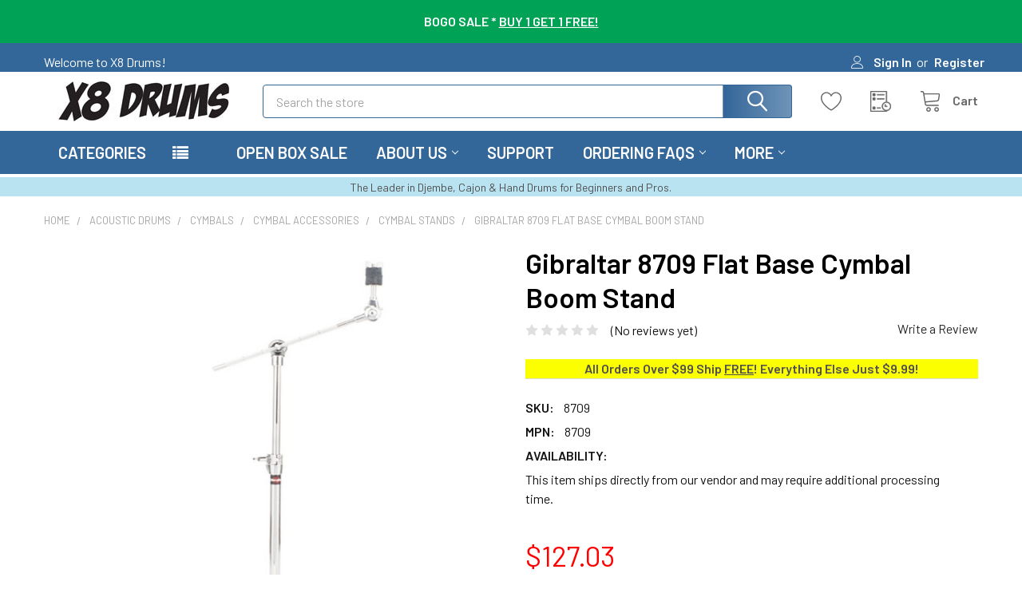

--- FILE ---
content_type: text/html; charset=UTF-8
request_url: https://www.x8drums.com/search.php?search_query=&section=content
body_size: 565
content:
    <div id="document">
        <div id="emthemesModezBannersBlockAdvTopHeader" class="banners emthemesModezBannersBlockAdvTopHeader">
<div class="banner">
<p><strong>BOGO SALE * <a href="https://www.x8drums.com/bogo-percussion-gifts/"><span style="color: #ffffff !important; text-decoration: underline;">BUY 1 GET 1 FREE!</span></a></strong></p>
<!--<p><strong>ALL ORDERS OVER $99 SHIP <a href="https://www.x8drums.com/shipping-methods-free-shipping/"><span style="color: #ffffff !important; text-decoration: underline;">FREE!</span></a> EVERYTHING ELSE JUST $9.99!</strong></p>

<p><strong>All Orders Over $99 Ship Free! <a href="https://www.x8drums.com/holiday-buying-guide/"><span style="color: #ffffff !important; text-decoration: underline;">Shop the 2023 Holiday Gift Guide!</span></a></strong></p>


<p><strong>ALL ORDERS OVER $99 SHIP FREE! <a href="https://www.x8drums.com/shipping-methods-free-shipping/"><span style="color: #ffffff !important; text-decoration: underline;">SEE HOLIDAY SHIPPING SCHEDULE</span></a></strong></p>
--></div>
</div>
    </div>

<script>window.bodlEvents.product.emit('bodl_v1_keyword_search', { event_id: 'de6b6d18-1fab-4cd5-aeeb-093f27e8cef3', search_keyword: '', channel_id: '1' });</script>

--- FILE ---
content_type: text/html; charset=UTF-8
request_url: https://www.x8drums.com/search.php
body_size: 2434
content:

<div class="container">
        <div class="banners banners--bottom" data-banner-location="bottom">
            <div class="banner">
                <div id='1340419420'><!-- PayPal BEGIN -->
<script>
  // Merchant, Partner and site related information - End
  // Change according to data you have. All keys in the object are optional
  var paypalDDL = [{
    bn: 'BigCommerce_Cart_PPC',
    pi: 'ABC1234',
    si: 'SITE_1'
  }];
  // Merchant, Partner and site related information - End

  (function(a, t, o, m, s) {
  a[m] = a[m] || [{}];
  a[m].push({t:(new Date).getTime(), event:"snippetRun"});
  function constructQueryString() {
      try {
        if (!paypalDDL[0]) {
          return "";
        }
        var c = [], b = paypalDDL[0], a;
        for (a in b) {
          b.hasOwnProperty(a) && c.push(encodeURIComponent(a) + "=" + encodeURIComponent(b[a]));
        }
        return c.join("&");
      } catch (err) {
        return "";
      }
    }
    var f = t.getElementsByTagName(o)[0], e = t.createElement(o), d = m !== "paypalDDL" ? "&m=" + m : "", s = "&id=" + encodeURIComponent(s), g = constructQueryString();
    e.async = !0;
    e.src = "https://www.paypal.com/tagmanager/pptm.js?" + g + s + d;
    f.parentNode.insertBefore(e, f);
  })(window, document, "script", "paypalDDL", 'f055197c-7924-47f8-be18-c64557e2fc18');
</script>
<!-- PayPal END --></div>
            </div>
        </div>
</div>

<div data-content-region="footer_before"></div>
<div data-content-region="footer_before--global"></div>


<footer class="footer" role="contentinfo">
    <div class="emthemesModez-footer-topColumns-wrapper">
        <div class="container">
            <div class="emthemesModez-footer-topColumns">
                <div class="emthemesModez-footer-newsletter">
                    <div class="emthemesModez-newsletterSection emthemesModez-newsletterSection--hasSocials">
    <article class="emthemesModez-newsletterForm" data-section-type="newsletterSubscription">
        <h5 class="footer-info-heading">Subscribe to our newsletter</h5>
    <p>We send a monthly email showcasing new items added to our store and new promotions exclusive to our email subscribers.</p>

<form class="form" action="/subscribe.php" method="post">
    <fieldset class="form-fieldset">
        <input type="hidden" name="action" value="subscribe">
        <input type="hidden" name="nl_first_name" value="bc">
        <input type="hidden" name="check" value="1">
        <div class="form-field">
            <label class="form-label is-srOnly" for="nl_email">Email Address</label>
            <div class="form-prefixPostfix wrap">
                <input class="form-input form-prefixPostfix-input" id="nl_email" name="nl_email" type="email" value="" placeholder="Your email address" aria-required="true" required>
                <input class="button form-prefixPostfix-button--postfix" type="submit" value="Subscribe">
            </div>
        </div>
    </fieldset>
</form>
    </article>
</div>                </div>
            </div>
        </div>
    </div>

    <div data-content-region="newsletter_below"></div>
    <div data-content-region="newsletter_below--global"></div>


    <div class="container">
        <section class="footer-info">

                <article class="footer-info-col footer-info-col--about" data-section-type="storeInfo">
                    <div data-content-region="footer_before_logo--global"></div>
                    <div class="footer-info-heading">
                        <div class="footer-logo">
                            <a href="https://www.x8drums.com/" data-instantload='{"page":"home"}'>
            <div class="header-logo-image-container">
                <img class="header-logo-image" src="https://cdn11.bigcommerce.com/s-6mh3g0at/images/stencil/250x50/x8-logo-250x50_1736478046__68627.original.jpg" srcset="https://cdn11.bigcommerce.com/s-6mh3g0at/images/stencil/250x50/x8-logo-250x50_1736478046__68627.original.jpg 1x, https://cdn11.bigcommerce.com/s-6mh3g0at/images/stencil/500w/x8-logo-250x50_1736478046__68627.original.jpg 2x" alt="X8Drums.com" title="X8Drums.com">
            </div>
</a>
                        </div>
                    </div>
                    <div data-content-region="footer_below_logo--global"></div>

                        <ul class="fa-ul">
                            <li><i class="fa fa-li fa-map-marker"></i><address>Warehouse Distribution Center<br>
4660 Hammermill Road<br>
Tucker, GA 30084 USA</address></li>
                            <li><i class="fa fa-li fa-phone"></i><a href="tel:(943) 888-6679">Call us at (943) 888-6679</a></li>
                        </ul>

                            <ul class="socialLinks socialLinks--alt">
                <li class="socialLinks-item">
                    <a class="icon icon--x"
                    href="https://twitter.com/x8drums"
                    target="_blank"
                    rel="noopener"
                    title="X"
                    >
                        <span class="aria-description--hidden">X</span>
                        <svg>
                            <use href="#icon-x"/>
                        </svg>
                    </a>
                </li>
                <li class="socialLinks-item">
                    <a class="icon icon--youtube"
                    href="https://www.youtube.com/exit8babe"
                    target="_blank"
                    rel="noopener"
                    title="Youtube"
                    >
                        <span class="aria-description--hidden">Youtube</span>
                        <svg>
                            <use href="#icon-youtube"/>
                        </svg>
                    </a>
                </li>
                <li class="socialLinks-item">
                    <a class="icon icon--instagram"
                    href="https://www.instagram.com/x8drums/"
                    target="_blank"
                    rel="noopener"
                    title="Instagram"
                    >
                        <span class="aria-description--hidden">Instagram</span>
                        <svg>
                            <use href="#icon-instagram"/>
                        </svg>
                    </a>
                </li>
                <li class="socialLinks-item">
                    <a class="icon icon--facebook"
                    href="https://www.facebook.com/x8drums"
                    target="_blank"
                    rel="noopener"
                    title="Facebook"
                    >
                        <span class="aria-description--hidden">Facebook</span>
                        <svg>
                            <use href="#icon-facebook"/>
                        </svg>
                    </a>
                </li>
    </ul>

                    <div data-content-region="footer_below_contact--global"></div>
                </article>
            

                <article class="footer-info-col" data-section-type="footer-webPages">
                    <h5 class="footer-info-heading">Navigate</h5>
                    <ul class="footer-info-list">
                                <li>
                                    <a href="https://www.x8drums.com/Djembe-Sale-s/132.htm">Open Box Sale</a>
                                </li>
                                <li>
                                    <a href="https://www.x8drums.com/about-us/">About Us</a>
                                </li>
                                <li>
                                    <a href="https://www.x8drums.com/contact-us/">Support</a>
                                </li>
                                <li>
                                    <a href="https://www.x8drums.com/faqs/">Ordering FAQs</a>
                                </li>
                                <li>
                                    <a href="https://www.x8drums.com/djembe-buying-guide/">Djembe Buying Guide</a>
                                </li>
                        <li>
                            <a href="/sitemap.php">Sitemap</a>
                        </li>
                    </ul>
                    <div data-content-region="footer_below_pages--global"></div>
                </article>

                <article class="footer-info-col" data-section-type="footer-categories">
                    <h5 class="footer-info-heading">Categories</h5>
                    <ul class="footer-info-list">
                                <li>
                                    <a href="https://www.x8drums.com/african-djembe-s/84.htm">Djembes</a>
                                </li>
                                <li>
                                    <a href="https://www.x8drums.com/bongos/">Bongos</a>
                                </li>
                                <li>
                                    <a href="https://www.x8drums.com/congas-s/6.htm">Congas</a>
                                </li>
                                <li>
                                    <a href="https://www.x8drums.com/v/cajon/">Cajons</a>
                                </li>
                                <li>
                                    <a href="https://www.x8drums.com/Dundun-s/143.htm">Dundun</a>
                                </li>
                    </ul>
                    <div data-content-region="footer_below_categories--global"></div>
                </article>


            
            


                <article class="footer-info-col footer-info-col--brands" data-section-type="footer-brands">
                    <h5 class="footer-info-heading">Popular Brands</h5>
                    <ul class="footer-info-list">
                            <li>
                                <a href="https://www.x8drums.com/latin-percussion/">Latin Percussion</a>
                            </li>
                            <li>
                                <a href="https://www.x8drums.com/toca-percussion/">Toca Percussion</a>
                            </li>
                            <li>
                                <a href="https://www.x8drums.com/brands/X8-Drums.html">X8 Drums</a>
                            </li>
                            <li>
                                <a href="https://www.x8drums.com/tycoon-percussion/">Tycoon Percussion</a>
                            </li>
                            <li>
                                <a href="https://www.x8drums.com/roosebeck/">Roosebeck</a>
                            </li>
                            <li>
                                <a href="https://www.x8drums.com/mid-east/">Mid-East</a>
                            </li>
                            <li>
                                <a href="https://www.x8drums.com/dobani/">DOBANI</a>
                            </li>
                            <li>
                                <a href="https://www.x8drums.com/banjira/">banjira</a>
                            </li>
                            <li>
                                <a href="https://www.x8drums.com/remo/">Remo</a>
                            </li>
                        <li><a href="https://www.x8drums.com/brands/">View All</a></li>
                    </ul>
                    <div data-content-region="footer_below_brands--global"></div>
                </article>

        </section>
        <div data-content-region="footer_below_columns--global"></div>
    </div>

    <div class="footer-copyright">
        <div class="container">
            <p class="powered-by">
                    &copy; 2007 - <span id="copyright_year"></span> X8 Drums.
                    <script>
                        document.getElementById("copyright_year").innerHTML = new Date().getFullYear();
                    </script>
            </p>

                    <div class="footer-payment-icons">
                <svg class="footer-payment-icon"><use href="#icon-logo-american-express"></use></svg>
                <svg class="footer-payment-icon"><use href="#icon-logo-discover"></use></svg>
                <svg class="footer-payment-icon"><use href="#icon-logo-mastercard"></use></svg>
                <svg class="footer-payment-icon"><use href="#icon-logo-paypal"></use></svg>
                <svg class="footer-payment-icon"><use href="#icon-logo-visa"></use></svg>
        </div>

            <div data-content-region="ssl_site_seal--global"></div>
        </div>
    </div>
</footer>

<div data-content-region="footer_bottom--global"></div>
<script>window.bodlEvents.product.emit('bodl_v1_keyword_search', { event_id: '1b718545-39de-4bbd-8661-df85cfc4072d', search_keyword: '', channel_id: '1' });</script>

--- FILE ---
content_type: text/html; charset=utf-8
request_url: https://www.google.com/recaptcha/api2/anchor?ar=1&k=6LcjX0sbAAAAACp92-MNpx66FT4pbIWh-FTDmkkz&co=aHR0cHM6Ly93d3cueDhkcnVtcy5jb206NDQz&hl=en&v=PoyoqOPhxBO7pBk68S4YbpHZ&size=normal&anchor-ms=20000&execute-ms=30000&cb=kedh30xzn6wy
body_size: 49321
content:
<!DOCTYPE HTML><html dir="ltr" lang="en"><head><meta http-equiv="Content-Type" content="text/html; charset=UTF-8">
<meta http-equiv="X-UA-Compatible" content="IE=edge">
<title>reCAPTCHA</title>
<style type="text/css">
/* cyrillic-ext */
@font-face {
  font-family: 'Roboto';
  font-style: normal;
  font-weight: 400;
  font-stretch: 100%;
  src: url(//fonts.gstatic.com/s/roboto/v48/KFO7CnqEu92Fr1ME7kSn66aGLdTylUAMa3GUBHMdazTgWw.woff2) format('woff2');
  unicode-range: U+0460-052F, U+1C80-1C8A, U+20B4, U+2DE0-2DFF, U+A640-A69F, U+FE2E-FE2F;
}
/* cyrillic */
@font-face {
  font-family: 'Roboto';
  font-style: normal;
  font-weight: 400;
  font-stretch: 100%;
  src: url(//fonts.gstatic.com/s/roboto/v48/KFO7CnqEu92Fr1ME7kSn66aGLdTylUAMa3iUBHMdazTgWw.woff2) format('woff2');
  unicode-range: U+0301, U+0400-045F, U+0490-0491, U+04B0-04B1, U+2116;
}
/* greek-ext */
@font-face {
  font-family: 'Roboto';
  font-style: normal;
  font-weight: 400;
  font-stretch: 100%;
  src: url(//fonts.gstatic.com/s/roboto/v48/KFO7CnqEu92Fr1ME7kSn66aGLdTylUAMa3CUBHMdazTgWw.woff2) format('woff2');
  unicode-range: U+1F00-1FFF;
}
/* greek */
@font-face {
  font-family: 'Roboto';
  font-style: normal;
  font-weight: 400;
  font-stretch: 100%;
  src: url(//fonts.gstatic.com/s/roboto/v48/KFO7CnqEu92Fr1ME7kSn66aGLdTylUAMa3-UBHMdazTgWw.woff2) format('woff2');
  unicode-range: U+0370-0377, U+037A-037F, U+0384-038A, U+038C, U+038E-03A1, U+03A3-03FF;
}
/* math */
@font-face {
  font-family: 'Roboto';
  font-style: normal;
  font-weight: 400;
  font-stretch: 100%;
  src: url(//fonts.gstatic.com/s/roboto/v48/KFO7CnqEu92Fr1ME7kSn66aGLdTylUAMawCUBHMdazTgWw.woff2) format('woff2');
  unicode-range: U+0302-0303, U+0305, U+0307-0308, U+0310, U+0312, U+0315, U+031A, U+0326-0327, U+032C, U+032F-0330, U+0332-0333, U+0338, U+033A, U+0346, U+034D, U+0391-03A1, U+03A3-03A9, U+03B1-03C9, U+03D1, U+03D5-03D6, U+03F0-03F1, U+03F4-03F5, U+2016-2017, U+2034-2038, U+203C, U+2040, U+2043, U+2047, U+2050, U+2057, U+205F, U+2070-2071, U+2074-208E, U+2090-209C, U+20D0-20DC, U+20E1, U+20E5-20EF, U+2100-2112, U+2114-2115, U+2117-2121, U+2123-214F, U+2190, U+2192, U+2194-21AE, U+21B0-21E5, U+21F1-21F2, U+21F4-2211, U+2213-2214, U+2216-22FF, U+2308-230B, U+2310, U+2319, U+231C-2321, U+2336-237A, U+237C, U+2395, U+239B-23B7, U+23D0, U+23DC-23E1, U+2474-2475, U+25AF, U+25B3, U+25B7, U+25BD, U+25C1, U+25CA, U+25CC, U+25FB, U+266D-266F, U+27C0-27FF, U+2900-2AFF, U+2B0E-2B11, U+2B30-2B4C, U+2BFE, U+3030, U+FF5B, U+FF5D, U+1D400-1D7FF, U+1EE00-1EEFF;
}
/* symbols */
@font-face {
  font-family: 'Roboto';
  font-style: normal;
  font-weight: 400;
  font-stretch: 100%;
  src: url(//fonts.gstatic.com/s/roboto/v48/KFO7CnqEu92Fr1ME7kSn66aGLdTylUAMaxKUBHMdazTgWw.woff2) format('woff2');
  unicode-range: U+0001-000C, U+000E-001F, U+007F-009F, U+20DD-20E0, U+20E2-20E4, U+2150-218F, U+2190, U+2192, U+2194-2199, U+21AF, U+21E6-21F0, U+21F3, U+2218-2219, U+2299, U+22C4-22C6, U+2300-243F, U+2440-244A, U+2460-24FF, U+25A0-27BF, U+2800-28FF, U+2921-2922, U+2981, U+29BF, U+29EB, U+2B00-2BFF, U+4DC0-4DFF, U+FFF9-FFFB, U+10140-1018E, U+10190-1019C, U+101A0, U+101D0-101FD, U+102E0-102FB, U+10E60-10E7E, U+1D2C0-1D2D3, U+1D2E0-1D37F, U+1F000-1F0FF, U+1F100-1F1AD, U+1F1E6-1F1FF, U+1F30D-1F30F, U+1F315, U+1F31C, U+1F31E, U+1F320-1F32C, U+1F336, U+1F378, U+1F37D, U+1F382, U+1F393-1F39F, U+1F3A7-1F3A8, U+1F3AC-1F3AF, U+1F3C2, U+1F3C4-1F3C6, U+1F3CA-1F3CE, U+1F3D4-1F3E0, U+1F3ED, U+1F3F1-1F3F3, U+1F3F5-1F3F7, U+1F408, U+1F415, U+1F41F, U+1F426, U+1F43F, U+1F441-1F442, U+1F444, U+1F446-1F449, U+1F44C-1F44E, U+1F453, U+1F46A, U+1F47D, U+1F4A3, U+1F4B0, U+1F4B3, U+1F4B9, U+1F4BB, U+1F4BF, U+1F4C8-1F4CB, U+1F4D6, U+1F4DA, U+1F4DF, U+1F4E3-1F4E6, U+1F4EA-1F4ED, U+1F4F7, U+1F4F9-1F4FB, U+1F4FD-1F4FE, U+1F503, U+1F507-1F50B, U+1F50D, U+1F512-1F513, U+1F53E-1F54A, U+1F54F-1F5FA, U+1F610, U+1F650-1F67F, U+1F687, U+1F68D, U+1F691, U+1F694, U+1F698, U+1F6AD, U+1F6B2, U+1F6B9-1F6BA, U+1F6BC, U+1F6C6-1F6CF, U+1F6D3-1F6D7, U+1F6E0-1F6EA, U+1F6F0-1F6F3, U+1F6F7-1F6FC, U+1F700-1F7FF, U+1F800-1F80B, U+1F810-1F847, U+1F850-1F859, U+1F860-1F887, U+1F890-1F8AD, U+1F8B0-1F8BB, U+1F8C0-1F8C1, U+1F900-1F90B, U+1F93B, U+1F946, U+1F984, U+1F996, U+1F9E9, U+1FA00-1FA6F, U+1FA70-1FA7C, U+1FA80-1FA89, U+1FA8F-1FAC6, U+1FACE-1FADC, U+1FADF-1FAE9, U+1FAF0-1FAF8, U+1FB00-1FBFF;
}
/* vietnamese */
@font-face {
  font-family: 'Roboto';
  font-style: normal;
  font-weight: 400;
  font-stretch: 100%;
  src: url(//fonts.gstatic.com/s/roboto/v48/KFO7CnqEu92Fr1ME7kSn66aGLdTylUAMa3OUBHMdazTgWw.woff2) format('woff2');
  unicode-range: U+0102-0103, U+0110-0111, U+0128-0129, U+0168-0169, U+01A0-01A1, U+01AF-01B0, U+0300-0301, U+0303-0304, U+0308-0309, U+0323, U+0329, U+1EA0-1EF9, U+20AB;
}
/* latin-ext */
@font-face {
  font-family: 'Roboto';
  font-style: normal;
  font-weight: 400;
  font-stretch: 100%;
  src: url(//fonts.gstatic.com/s/roboto/v48/KFO7CnqEu92Fr1ME7kSn66aGLdTylUAMa3KUBHMdazTgWw.woff2) format('woff2');
  unicode-range: U+0100-02BA, U+02BD-02C5, U+02C7-02CC, U+02CE-02D7, U+02DD-02FF, U+0304, U+0308, U+0329, U+1D00-1DBF, U+1E00-1E9F, U+1EF2-1EFF, U+2020, U+20A0-20AB, U+20AD-20C0, U+2113, U+2C60-2C7F, U+A720-A7FF;
}
/* latin */
@font-face {
  font-family: 'Roboto';
  font-style: normal;
  font-weight: 400;
  font-stretch: 100%;
  src: url(//fonts.gstatic.com/s/roboto/v48/KFO7CnqEu92Fr1ME7kSn66aGLdTylUAMa3yUBHMdazQ.woff2) format('woff2');
  unicode-range: U+0000-00FF, U+0131, U+0152-0153, U+02BB-02BC, U+02C6, U+02DA, U+02DC, U+0304, U+0308, U+0329, U+2000-206F, U+20AC, U+2122, U+2191, U+2193, U+2212, U+2215, U+FEFF, U+FFFD;
}
/* cyrillic-ext */
@font-face {
  font-family: 'Roboto';
  font-style: normal;
  font-weight: 500;
  font-stretch: 100%;
  src: url(//fonts.gstatic.com/s/roboto/v48/KFO7CnqEu92Fr1ME7kSn66aGLdTylUAMa3GUBHMdazTgWw.woff2) format('woff2');
  unicode-range: U+0460-052F, U+1C80-1C8A, U+20B4, U+2DE0-2DFF, U+A640-A69F, U+FE2E-FE2F;
}
/* cyrillic */
@font-face {
  font-family: 'Roboto';
  font-style: normal;
  font-weight: 500;
  font-stretch: 100%;
  src: url(//fonts.gstatic.com/s/roboto/v48/KFO7CnqEu92Fr1ME7kSn66aGLdTylUAMa3iUBHMdazTgWw.woff2) format('woff2');
  unicode-range: U+0301, U+0400-045F, U+0490-0491, U+04B0-04B1, U+2116;
}
/* greek-ext */
@font-face {
  font-family: 'Roboto';
  font-style: normal;
  font-weight: 500;
  font-stretch: 100%;
  src: url(//fonts.gstatic.com/s/roboto/v48/KFO7CnqEu92Fr1ME7kSn66aGLdTylUAMa3CUBHMdazTgWw.woff2) format('woff2');
  unicode-range: U+1F00-1FFF;
}
/* greek */
@font-face {
  font-family: 'Roboto';
  font-style: normal;
  font-weight: 500;
  font-stretch: 100%;
  src: url(//fonts.gstatic.com/s/roboto/v48/KFO7CnqEu92Fr1ME7kSn66aGLdTylUAMa3-UBHMdazTgWw.woff2) format('woff2');
  unicode-range: U+0370-0377, U+037A-037F, U+0384-038A, U+038C, U+038E-03A1, U+03A3-03FF;
}
/* math */
@font-face {
  font-family: 'Roboto';
  font-style: normal;
  font-weight: 500;
  font-stretch: 100%;
  src: url(//fonts.gstatic.com/s/roboto/v48/KFO7CnqEu92Fr1ME7kSn66aGLdTylUAMawCUBHMdazTgWw.woff2) format('woff2');
  unicode-range: U+0302-0303, U+0305, U+0307-0308, U+0310, U+0312, U+0315, U+031A, U+0326-0327, U+032C, U+032F-0330, U+0332-0333, U+0338, U+033A, U+0346, U+034D, U+0391-03A1, U+03A3-03A9, U+03B1-03C9, U+03D1, U+03D5-03D6, U+03F0-03F1, U+03F4-03F5, U+2016-2017, U+2034-2038, U+203C, U+2040, U+2043, U+2047, U+2050, U+2057, U+205F, U+2070-2071, U+2074-208E, U+2090-209C, U+20D0-20DC, U+20E1, U+20E5-20EF, U+2100-2112, U+2114-2115, U+2117-2121, U+2123-214F, U+2190, U+2192, U+2194-21AE, U+21B0-21E5, U+21F1-21F2, U+21F4-2211, U+2213-2214, U+2216-22FF, U+2308-230B, U+2310, U+2319, U+231C-2321, U+2336-237A, U+237C, U+2395, U+239B-23B7, U+23D0, U+23DC-23E1, U+2474-2475, U+25AF, U+25B3, U+25B7, U+25BD, U+25C1, U+25CA, U+25CC, U+25FB, U+266D-266F, U+27C0-27FF, U+2900-2AFF, U+2B0E-2B11, U+2B30-2B4C, U+2BFE, U+3030, U+FF5B, U+FF5D, U+1D400-1D7FF, U+1EE00-1EEFF;
}
/* symbols */
@font-face {
  font-family: 'Roboto';
  font-style: normal;
  font-weight: 500;
  font-stretch: 100%;
  src: url(//fonts.gstatic.com/s/roboto/v48/KFO7CnqEu92Fr1ME7kSn66aGLdTylUAMaxKUBHMdazTgWw.woff2) format('woff2');
  unicode-range: U+0001-000C, U+000E-001F, U+007F-009F, U+20DD-20E0, U+20E2-20E4, U+2150-218F, U+2190, U+2192, U+2194-2199, U+21AF, U+21E6-21F0, U+21F3, U+2218-2219, U+2299, U+22C4-22C6, U+2300-243F, U+2440-244A, U+2460-24FF, U+25A0-27BF, U+2800-28FF, U+2921-2922, U+2981, U+29BF, U+29EB, U+2B00-2BFF, U+4DC0-4DFF, U+FFF9-FFFB, U+10140-1018E, U+10190-1019C, U+101A0, U+101D0-101FD, U+102E0-102FB, U+10E60-10E7E, U+1D2C0-1D2D3, U+1D2E0-1D37F, U+1F000-1F0FF, U+1F100-1F1AD, U+1F1E6-1F1FF, U+1F30D-1F30F, U+1F315, U+1F31C, U+1F31E, U+1F320-1F32C, U+1F336, U+1F378, U+1F37D, U+1F382, U+1F393-1F39F, U+1F3A7-1F3A8, U+1F3AC-1F3AF, U+1F3C2, U+1F3C4-1F3C6, U+1F3CA-1F3CE, U+1F3D4-1F3E0, U+1F3ED, U+1F3F1-1F3F3, U+1F3F5-1F3F7, U+1F408, U+1F415, U+1F41F, U+1F426, U+1F43F, U+1F441-1F442, U+1F444, U+1F446-1F449, U+1F44C-1F44E, U+1F453, U+1F46A, U+1F47D, U+1F4A3, U+1F4B0, U+1F4B3, U+1F4B9, U+1F4BB, U+1F4BF, U+1F4C8-1F4CB, U+1F4D6, U+1F4DA, U+1F4DF, U+1F4E3-1F4E6, U+1F4EA-1F4ED, U+1F4F7, U+1F4F9-1F4FB, U+1F4FD-1F4FE, U+1F503, U+1F507-1F50B, U+1F50D, U+1F512-1F513, U+1F53E-1F54A, U+1F54F-1F5FA, U+1F610, U+1F650-1F67F, U+1F687, U+1F68D, U+1F691, U+1F694, U+1F698, U+1F6AD, U+1F6B2, U+1F6B9-1F6BA, U+1F6BC, U+1F6C6-1F6CF, U+1F6D3-1F6D7, U+1F6E0-1F6EA, U+1F6F0-1F6F3, U+1F6F7-1F6FC, U+1F700-1F7FF, U+1F800-1F80B, U+1F810-1F847, U+1F850-1F859, U+1F860-1F887, U+1F890-1F8AD, U+1F8B0-1F8BB, U+1F8C0-1F8C1, U+1F900-1F90B, U+1F93B, U+1F946, U+1F984, U+1F996, U+1F9E9, U+1FA00-1FA6F, U+1FA70-1FA7C, U+1FA80-1FA89, U+1FA8F-1FAC6, U+1FACE-1FADC, U+1FADF-1FAE9, U+1FAF0-1FAF8, U+1FB00-1FBFF;
}
/* vietnamese */
@font-face {
  font-family: 'Roboto';
  font-style: normal;
  font-weight: 500;
  font-stretch: 100%;
  src: url(//fonts.gstatic.com/s/roboto/v48/KFO7CnqEu92Fr1ME7kSn66aGLdTylUAMa3OUBHMdazTgWw.woff2) format('woff2');
  unicode-range: U+0102-0103, U+0110-0111, U+0128-0129, U+0168-0169, U+01A0-01A1, U+01AF-01B0, U+0300-0301, U+0303-0304, U+0308-0309, U+0323, U+0329, U+1EA0-1EF9, U+20AB;
}
/* latin-ext */
@font-face {
  font-family: 'Roboto';
  font-style: normal;
  font-weight: 500;
  font-stretch: 100%;
  src: url(//fonts.gstatic.com/s/roboto/v48/KFO7CnqEu92Fr1ME7kSn66aGLdTylUAMa3KUBHMdazTgWw.woff2) format('woff2');
  unicode-range: U+0100-02BA, U+02BD-02C5, U+02C7-02CC, U+02CE-02D7, U+02DD-02FF, U+0304, U+0308, U+0329, U+1D00-1DBF, U+1E00-1E9F, U+1EF2-1EFF, U+2020, U+20A0-20AB, U+20AD-20C0, U+2113, U+2C60-2C7F, U+A720-A7FF;
}
/* latin */
@font-face {
  font-family: 'Roboto';
  font-style: normal;
  font-weight: 500;
  font-stretch: 100%;
  src: url(//fonts.gstatic.com/s/roboto/v48/KFO7CnqEu92Fr1ME7kSn66aGLdTylUAMa3yUBHMdazQ.woff2) format('woff2');
  unicode-range: U+0000-00FF, U+0131, U+0152-0153, U+02BB-02BC, U+02C6, U+02DA, U+02DC, U+0304, U+0308, U+0329, U+2000-206F, U+20AC, U+2122, U+2191, U+2193, U+2212, U+2215, U+FEFF, U+FFFD;
}
/* cyrillic-ext */
@font-face {
  font-family: 'Roboto';
  font-style: normal;
  font-weight: 900;
  font-stretch: 100%;
  src: url(//fonts.gstatic.com/s/roboto/v48/KFO7CnqEu92Fr1ME7kSn66aGLdTylUAMa3GUBHMdazTgWw.woff2) format('woff2');
  unicode-range: U+0460-052F, U+1C80-1C8A, U+20B4, U+2DE0-2DFF, U+A640-A69F, U+FE2E-FE2F;
}
/* cyrillic */
@font-face {
  font-family: 'Roboto';
  font-style: normal;
  font-weight: 900;
  font-stretch: 100%;
  src: url(//fonts.gstatic.com/s/roboto/v48/KFO7CnqEu92Fr1ME7kSn66aGLdTylUAMa3iUBHMdazTgWw.woff2) format('woff2');
  unicode-range: U+0301, U+0400-045F, U+0490-0491, U+04B0-04B1, U+2116;
}
/* greek-ext */
@font-face {
  font-family: 'Roboto';
  font-style: normal;
  font-weight: 900;
  font-stretch: 100%;
  src: url(//fonts.gstatic.com/s/roboto/v48/KFO7CnqEu92Fr1ME7kSn66aGLdTylUAMa3CUBHMdazTgWw.woff2) format('woff2');
  unicode-range: U+1F00-1FFF;
}
/* greek */
@font-face {
  font-family: 'Roboto';
  font-style: normal;
  font-weight: 900;
  font-stretch: 100%;
  src: url(//fonts.gstatic.com/s/roboto/v48/KFO7CnqEu92Fr1ME7kSn66aGLdTylUAMa3-UBHMdazTgWw.woff2) format('woff2');
  unicode-range: U+0370-0377, U+037A-037F, U+0384-038A, U+038C, U+038E-03A1, U+03A3-03FF;
}
/* math */
@font-face {
  font-family: 'Roboto';
  font-style: normal;
  font-weight: 900;
  font-stretch: 100%;
  src: url(//fonts.gstatic.com/s/roboto/v48/KFO7CnqEu92Fr1ME7kSn66aGLdTylUAMawCUBHMdazTgWw.woff2) format('woff2');
  unicode-range: U+0302-0303, U+0305, U+0307-0308, U+0310, U+0312, U+0315, U+031A, U+0326-0327, U+032C, U+032F-0330, U+0332-0333, U+0338, U+033A, U+0346, U+034D, U+0391-03A1, U+03A3-03A9, U+03B1-03C9, U+03D1, U+03D5-03D6, U+03F0-03F1, U+03F4-03F5, U+2016-2017, U+2034-2038, U+203C, U+2040, U+2043, U+2047, U+2050, U+2057, U+205F, U+2070-2071, U+2074-208E, U+2090-209C, U+20D0-20DC, U+20E1, U+20E5-20EF, U+2100-2112, U+2114-2115, U+2117-2121, U+2123-214F, U+2190, U+2192, U+2194-21AE, U+21B0-21E5, U+21F1-21F2, U+21F4-2211, U+2213-2214, U+2216-22FF, U+2308-230B, U+2310, U+2319, U+231C-2321, U+2336-237A, U+237C, U+2395, U+239B-23B7, U+23D0, U+23DC-23E1, U+2474-2475, U+25AF, U+25B3, U+25B7, U+25BD, U+25C1, U+25CA, U+25CC, U+25FB, U+266D-266F, U+27C0-27FF, U+2900-2AFF, U+2B0E-2B11, U+2B30-2B4C, U+2BFE, U+3030, U+FF5B, U+FF5D, U+1D400-1D7FF, U+1EE00-1EEFF;
}
/* symbols */
@font-face {
  font-family: 'Roboto';
  font-style: normal;
  font-weight: 900;
  font-stretch: 100%;
  src: url(//fonts.gstatic.com/s/roboto/v48/KFO7CnqEu92Fr1ME7kSn66aGLdTylUAMaxKUBHMdazTgWw.woff2) format('woff2');
  unicode-range: U+0001-000C, U+000E-001F, U+007F-009F, U+20DD-20E0, U+20E2-20E4, U+2150-218F, U+2190, U+2192, U+2194-2199, U+21AF, U+21E6-21F0, U+21F3, U+2218-2219, U+2299, U+22C4-22C6, U+2300-243F, U+2440-244A, U+2460-24FF, U+25A0-27BF, U+2800-28FF, U+2921-2922, U+2981, U+29BF, U+29EB, U+2B00-2BFF, U+4DC0-4DFF, U+FFF9-FFFB, U+10140-1018E, U+10190-1019C, U+101A0, U+101D0-101FD, U+102E0-102FB, U+10E60-10E7E, U+1D2C0-1D2D3, U+1D2E0-1D37F, U+1F000-1F0FF, U+1F100-1F1AD, U+1F1E6-1F1FF, U+1F30D-1F30F, U+1F315, U+1F31C, U+1F31E, U+1F320-1F32C, U+1F336, U+1F378, U+1F37D, U+1F382, U+1F393-1F39F, U+1F3A7-1F3A8, U+1F3AC-1F3AF, U+1F3C2, U+1F3C4-1F3C6, U+1F3CA-1F3CE, U+1F3D4-1F3E0, U+1F3ED, U+1F3F1-1F3F3, U+1F3F5-1F3F7, U+1F408, U+1F415, U+1F41F, U+1F426, U+1F43F, U+1F441-1F442, U+1F444, U+1F446-1F449, U+1F44C-1F44E, U+1F453, U+1F46A, U+1F47D, U+1F4A3, U+1F4B0, U+1F4B3, U+1F4B9, U+1F4BB, U+1F4BF, U+1F4C8-1F4CB, U+1F4D6, U+1F4DA, U+1F4DF, U+1F4E3-1F4E6, U+1F4EA-1F4ED, U+1F4F7, U+1F4F9-1F4FB, U+1F4FD-1F4FE, U+1F503, U+1F507-1F50B, U+1F50D, U+1F512-1F513, U+1F53E-1F54A, U+1F54F-1F5FA, U+1F610, U+1F650-1F67F, U+1F687, U+1F68D, U+1F691, U+1F694, U+1F698, U+1F6AD, U+1F6B2, U+1F6B9-1F6BA, U+1F6BC, U+1F6C6-1F6CF, U+1F6D3-1F6D7, U+1F6E0-1F6EA, U+1F6F0-1F6F3, U+1F6F7-1F6FC, U+1F700-1F7FF, U+1F800-1F80B, U+1F810-1F847, U+1F850-1F859, U+1F860-1F887, U+1F890-1F8AD, U+1F8B0-1F8BB, U+1F8C0-1F8C1, U+1F900-1F90B, U+1F93B, U+1F946, U+1F984, U+1F996, U+1F9E9, U+1FA00-1FA6F, U+1FA70-1FA7C, U+1FA80-1FA89, U+1FA8F-1FAC6, U+1FACE-1FADC, U+1FADF-1FAE9, U+1FAF0-1FAF8, U+1FB00-1FBFF;
}
/* vietnamese */
@font-face {
  font-family: 'Roboto';
  font-style: normal;
  font-weight: 900;
  font-stretch: 100%;
  src: url(//fonts.gstatic.com/s/roboto/v48/KFO7CnqEu92Fr1ME7kSn66aGLdTylUAMa3OUBHMdazTgWw.woff2) format('woff2');
  unicode-range: U+0102-0103, U+0110-0111, U+0128-0129, U+0168-0169, U+01A0-01A1, U+01AF-01B0, U+0300-0301, U+0303-0304, U+0308-0309, U+0323, U+0329, U+1EA0-1EF9, U+20AB;
}
/* latin-ext */
@font-face {
  font-family: 'Roboto';
  font-style: normal;
  font-weight: 900;
  font-stretch: 100%;
  src: url(//fonts.gstatic.com/s/roboto/v48/KFO7CnqEu92Fr1ME7kSn66aGLdTylUAMa3KUBHMdazTgWw.woff2) format('woff2');
  unicode-range: U+0100-02BA, U+02BD-02C5, U+02C7-02CC, U+02CE-02D7, U+02DD-02FF, U+0304, U+0308, U+0329, U+1D00-1DBF, U+1E00-1E9F, U+1EF2-1EFF, U+2020, U+20A0-20AB, U+20AD-20C0, U+2113, U+2C60-2C7F, U+A720-A7FF;
}
/* latin */
@font-face {
  font-family: 'Roboto';
  font-style: normal;
  font-weight: 900;
  font-stretch: 100%;
  src: url(//fonts.gstatic.com/s/roboto/v48/KFO7CnqEu92Fr1ME7kSn66aGLdTylUAMa3yUBHMdazQ.woff2) format('woff2');
  unicode-range: U+0000-00FF, U+0131, U+0152-0153, U+02BB-02BC, U+02C6, U+02DA, U+02DC, U+0304, U+0308, U+0329, U+2000-206F, U+20AC, U+2122, U+2191, U+2193, U+2212, U+2215, U+FEFF, U+FFFD;
}

</style>
<link rel="stylesheet" type="text/css" href="https://www.gstatic.com/recaptcha/releases/PoyoqOPhxBO7pBk68S4YbpHZ/styles__ltr.css">
<script nonce="lDkYmoUC_8CqpJUBBBLiiQ" type="text/javascript">window['__recaptcha_api'] = 'https://www.google.com/recaptcha/api2/';</script>
<script type="text/javascript" src="https://www.gstatic.com/recaptcha/releases/PoyoqOPhxBO7pBk68S4YbpHZ/recaptcha__en.js" nonce="lDkYmoUC_8CqpJUBBBLiiQ">
      
    </script></head>
<body><div id="rc-anchor-alert" class="rc-anchor-alert"></div>
<input type="hidden" id="recaptcha-token" value="[base64]">
<script type="text/javascript" nonce="lDkYmoUC_8CqpJUBBBLiiQ">
      recaptcha.anchor.Main.init("[\x22ainput\x22,[\x22bgdata\x22,\x22\x22,\[base64]/[base64]/[base64]/[base64]/[base64]/[base64]/KGcoTywyNTMsTy5PKSxVRyhPLEMpKTpnKE8sMjUzLEMpLE8pKSxsKSksTykpfSxieT1mdW5jdGlvbihDLE8sdSxsKXtmb3IobD0odT1SKEMpLDApO08+MDtPLS0pbD1sPDw4fFooQyk7ZyhDLHUsbCl9LFVHPWZ1bmN0aW9uKEMsTyl7Qy5pLmxlbmd0aD4xMDQ/[base64]/[base64]/[base64]/[base64]/[base64]/[base64]/[base64]\\u003d\x22,\[base64]\x22,\x22wpLDrcOgwqvCrsOew6XDp8O5CMKsVnrDmMKiRkg5w7nDjy7CmMK9BsKBwqpFwoDCicOIw6YswqLConAZBcOHw4IfKl8hXV0RVH4IYMOMw49oZRnDrUvCmRUwE3XChMOyw6JJVHhmwrcZSmRRMQVYw4hmw5gHwqIawrXCgz/DlEHClwPCuzPDumZ8HBUbZ3bCmy5iEsOFwrvDtWzCtsKlbsO7HMO1w5jDpcKOHMKMw65ewrbDrifChcKYYzAuISE1wrUeHg0zw6AYwrVfAsKbHcOwwq8kHmrCmA7DvWbCuMObw4Z3egtLwqvDgcKFOsOGDcKJwoPCv8KxVFt2AjLCsXHCmMKhTsO/esKxBHHCvMK7RMOMfMKZB8OVw7PDkyvDgXQTZsO5wpPCkhfDoDEOwqfDm8O3w7LCuMKFAkTCl8Kxwpo+w5LCv8Orw4TDuH/[base64]/[base64]/CinTDlsKBw7ROw4DCpE/Cv3zCgsOdWsO3w6gOXcOiw57DvMOnwpZUw7PDgHLCugpEYgYZC1IMZcOuWETCiiHDqcO3wr3Cn8Obw5Mbw5jChhJGwot0woPDr8KdRz4/NMKNX8OjT8OPw6DDlcOvw43Cr1HDsFxlEMO6JMKpVsOPQsKgwp/DpkUrwoDCu1ZRw54dw4U8w7PDp8KgwrDCnFnCh3LDmMOBAWzDlCPCtsO1AUZzw5Ziw7HDk8O0w48GTRvCmcOrMHVVK18jLcO5wp5XwqdxLm5gwrl3wo/CgsOgw7fDqsOawppIZcKfw7oFw6LDkMO0wr5NRMODcBrDoMO+wqF/BsK0w4bCo8OYU8K3w65Gw4Zlwqp0wr3Dt8KPw5wPw6LCsVLDjm0kw7bCtGvCjTQ+fmTCkiPDlsOyw7TCkWjCpMKPwpHCoXnDtMO9eMOAw7/[base64]/w4jDlSjChEjCoWcDw7jCs2cvw7nClSN1Ph7Dt8OQw7sKw6FxHxfConEDwrfCrXkzME/[base64]/[base64]/[base64]/CqjlCbcOJSTvDrRczZcKtw79ELFBMR8OXw4pJJMKkGcODBisHKwvDv8ONY8OAdVjCrcOAQz3CvwzCoAwdwrPDh2cwZMOfwq/Dm18qBgoSw7nCt8O0eSsPFMOQVMKCw4PCo1PDnMOPKsKbwo0dw6HCkcKww5/DuGLDv1bDmsOSw6TDuxXDpkDDtMO3w4kyw4Q8wrRpWw8ww6zDkcKrw4grwp/Dj8KqcsOgwpRAIsOww7lZAXDDpk5CwqkZwowJw6VlwrDCgsOdPhzChmnDviPCuDzDgcK1wrXClMORdMOFesOabUNtw59fw5vCiGbCgsO/IcOSw5x4w4DDqAJDNxvCjhfChCsowozCmzAwHRvDpcOCSxJNw5p2SMKARH7CsD1vd8OCw5Bhw4PDusKCNU/[base64]/Dp8OmZnbDq18MV8K9woNwcXBxYQXDksK/w592TsO5HEvCsy7DmcKAw4JcwoclwpTDvGTDuE4vworCt8KcwqZtKsKCDsOgGzbDtcKDPnZKwqIXEQklQGzDmMKZwqc7N0pSAcO3wonClmLCicKlw41wwopfw7HDrMOWCHo0Q8KwKRTCvGzCgcO7w4BjHn/CmcK2T2TDhsKuw6cQw7dRwrhbHSzDt8ONNsKgeMK9eUN4wojDrEsiHkjChEJcdcKTBTwpwpfCsMKsN1HDocKmIMKtw7/CvsOmJ8OdwqhjwpPDtcKecMO/[base64]/AMKswrnClnYhYcKjw7/Dr8ObNHRWw4TDmsO7wp19TcOFw7nCvicpdHvDokrDtMOHw5IAw4vDk8KawozDjhjDqGXDoiXDosO8woNQw49HQ8KPwoxAUSMxUsKIJ24yJMKkwpNqw4HCog7DoS/Dk3fDi8KwwpPCon3DjMKnwqLDlDjDrMO+w63CsyI9w4kWw6J5w6sieHgTN8KGw7Rwwp/[base64]/Ct0AUw4LCmWVWw4TCk8OvYTDCmMOyw5nDjzh1J2cjwoN5L3rCuUgcwo/Ch8KHwozDpizChsO/Sn/Ck1jCu1ZuFQAcw7EzWsKnAsKYw4zCizXDozDDsV9CKXM6w6A+XMKFwqlxw7E8Q1BhK8O7U2PCl8KVdnYAwrrDvmTCj0zDgxfCnkR7ZFQCw6EXw7jDhn/DuG7DtcOzwrs1wp3Ckx0XFQ9QwqHCiFUzJGREHwnCksOow7U7wrc/w6EyGcKUBMKRw44BwpcNfyLDvsOywq4Yw7XDnhVuwr8NTsKew7jDscKzXsKqMF7DgcKJw6nDsTs8Ymk2wqA8F8KXFMKRWBHCtsOKw6jDjMOlO8O6LmwfGkxewpTCtiIVw5LDoFHCmg02wp3CicObw7nDlinDrcKmAkEkPsKHw4LDonN9wq/Cp8OawqDDlMKyUDPCkERqNDlgcQ7ChFbDjXXDvHQTwoc1w6zDjsONSF0nw6PDicO/[base64]/[base64]/Co0fDtjnClcOGw6J1w6xVWsONwqLCjcORDcK6McOEw7PDrDMlw55GDixowqRowqIowrRuTjA7w6vCh24hJcKowodFw7XDs1/CnAhlW2bDhlnCtsKKwr5twqnCthXDscO+wqbCl8KOdyRCw7DCosOOScOLw63Cgw7CmVHCs8KPw7PDnMK0K3jDhHvChwLCm8KqQcOUVnobSFc1w5TCuiNvwr3DusO0PsKyw53DqlQ/wrtxb8Ojwo0xPTBsCizCp2HDhX1pTsONwrFnCcOWwqcyfgjCnXBPw6DDqMKSO8OcXsOKG8KywrfDmsKTw4N1w4N9QcO7LG7Ds01zw57DlTHDry8Dw4MEF8O4wpFkw5nCo8OlwrhEcBMTwrPChMKQcm7Co8ONQsKLw5AMw5tQI8OZHMK/CMKtw6wMI8K4HmnCgXwbZ18lw5vDvXcNwrvCo8KTY8KNLsOowpDDv8OkH23DlsOHIHEsw5PCkMOCN8KND1rDosK+dyXCg8KfwqJlwpFkwqvDmcOQRyYzd8OgUgXDp0tBXcOCIwjDvMOVwodIZGvCok7CtWHCrg/DtCwow4tbw5fCpUvCiRNdQsOdZmQBw6TCs8KWHlTCgxrCjcO5w5IkwpUxw5oKWAjCsDbCrMKsw7Viwrc8dlMEw4IfNcONZsObRsOiwo5Aw5vDsy8Rw7DDu8KuRjjCm8KFw70swoLCocK+LcOkX1vCrA3DmT/DuUvDrAbCr05+wpxwwq/Dg8Ofw6Y7wrQRBcOjEx1Ww4/CscKtw6bDkHQRw4YYw4LCt8OFw75xdGvDrMKTT8O7w64iw6rCjcKoFMKwbitpw7sLH1Ezw4/DmknDpxHDksKzw7M4FUfDs8KaB8OpwqFsG1DDucKUGsKDwoDCmcOxYcOaKyUoEsOhIj5RwoHDusOcTsOiwr9Pe8KHQmd4QRpTw71iZ8OiwqbCljfCgXvDg0o6w7nCo8O5w47DucO/UsKsGCR9w6dnwpAtR8OWwohhGHI3w5ZTe0kgM8OIw6DCusOvbcOwwqbDrQ/DmAfCnyTCrhlBUsKYw7U7wpw3w5hYwqlcwo3CpTzDkH5eJyVtTTDDhsOjYcOReH/CrcKvw5EzMFozNsOuw4g4C0dswqQAYcOwwqACIwzDvEvCtsKZw6JmT8KcLsOtwr7CqsKewok5EcKne8OJYcKEw5MbUsOIOQEkRsKMbE/Dq8O+w6kAGMOheHvDuMKPw5zCsMKGw6A3IWtwBUsiwoXClyAbw7wcPVrDgSTDgMOVbMOkw4zDkSZueFrCrlDCl2fDt8OLTcOtw6nDpj/ClALDnMOKSnwJccOGOsKTN30HFUNJwqzCpDRIw5TCssOOwrVSw77DuMKQw6QtSk4iGcKWwq7Dqy1PIMOTfWksPA43w7osGMOQwonDsCcfP1VpUsOFw7hKw5sFwqfCsMKOw6c6c8KGXcOAPAfDlcOmw6RMXMK5GSZmVcOcMA3DuiQfw7wyOMO/FMO7wpFVVDQSRcKxOwDDiQZ5XS/[base64]/HjRPwr7CocKqKcKSwrYFw590IyJ1wrXDlik8ccKMJMK8XFcWw7gZw4/CkcOQAsO2w4pDO8OwBcKoRXxXw5nCnMOaJMOWE8KtbsOtFMKOe8K1GzNfO8Kew7tbwq3Cq8Kgw4xxLRzCrsKFw6XCqSp6Ch8QwpbCnmgLw4bDs3DDnsKLwqQ5ViTCp8K0ASPDocO/fVbClQXCtWFpN8KFwp/Do8OvwqEOLMK4dcK6wp1/[base64]/dcKLw498wq5Swo1GwrpEESsvwpnCisKpCDLDmEtZZcONPMO8dMKMwqsJLD7DpMOTwobCksKhw7/CnRbCiC3CgyPDg23ChjbCpcOQwpHDq1fDhWlXNsOIwo3CtzfDtGTDoEUxw544wr7DvcKPw6LDrTkqWMOsw7fDrMKCecOIwp/[base64]/[base64]/DjTVtF8KnwpokQG3CusKgwoBaDF5tQMOpw4PCgzHCsMKqw6QBPz3DhUJsw64Lw6dmLsOBEj3Djl3DuMOLwrYYw7p3Ek/CqsKIOjPDjMOYw5LDicKoXip7FsKrwqDDlD0deE4mwoQZGEvDpEvCnncGU8K5w6QDw7rCjkvDh2LCugPDu0LCsTnDicK4CsKZTz1Dw4YnP2tswogbwr08VMKjaRYxbF1lITsVw6zDiWrDjFnCusOSw6ICwq4mw63DtMKiw7ZuVsOgwr/Dq8OsIjfCgGbDjcKewpIRwpYhw7QwIGTChnRZw70BehLCssOsLMOvWHvChz4VJcOzwokbQ1kuJcOYw7DCtS0+wqLDssOZwojDssOJOFhDOMKsw7nCn8KBXyLClMO/w6nCmwrCusOPwrzCpMKDwpJKLB7CtMKYQ8OWCiDCqcKpwpHCji0OwpzDj3QNwozCox4Swo7CpsKNwo50w749woDCmMKeY8ODwpvCqS9jwoppwoJWw4HCrMK7w4AWw7ZmE8ObOATDnEbDp8OAw5UFw6Zaw40mw48dUwheAcKVGcKew58pIV/[base64]/wrlPfsOROsK7w7teczB6w7Zjw4LCvMO9YcKgbRnCp8KTw5FLw77DkcKKWsOZw5DDvcOPwqYkw63Cs8OnR03DtmhwwqvCjcOpUVRPS8OCC2HDucKtwqZcw4/Cj8OFwrogw6fDsU9CwrJ1wrI7w6gkM2XCv1/CnVjCjkzCtcOQRUzClnNeQMKhaT/[base64]/E8OFw6FOwp3CtHFsw6vDohIOPsOuY8OdWcOLRgfDqX7DowBpwq/DojPCvV41O3fCscO1BMOkWGzDgG9+asK5w4pMcSXCtycIwolmw5HDmsKpwoxHRUTCtR7CoGIrw5nDghUMw6/Dh01IwqzCjltBw6fCgzkrwo0Ow4UuwqEQw49Vw7AgM8KYwqLDuA/CkcKhPMKsTcKhwrvCkzVrTmsPX8Kbw5bCrsOSA8KUwpdHwodbCRFDwpnCgW9Ew7HCrgZFw4bCvkFMw5dqw7XDiRIawpcew4rCosKHbS/DrwdXQsOId8KIwp/Ck8OCaCoBOMOmw4LCtiLDj8OIw6HDtsOlSsOoFDARfgMDwoTChlVhw6XChsKSw5t/w74qw7vCtWfCicKSBcKjw7UrfRkWVcOXw7Iyw5jCssOmwoxrBMKOG8O6X3fDrMKRwq3DrQjCv8K2U8OZcsOCIU1UPjIhwpNMw71Aw7HCvzDCjAdsJMO2aDrDh2EKRsK7w5vDh10owofDlBF/HhXCml3CnGlWw4ZuS8OeMAMowpdaDgs2wpbCtg7Dq8Ozw5xPJsOEA8OGMMKSw4knQcKuwq/DoMOiXcKow7TDmsOfFkzDnsKkw7ImP0DCpzbDvwUYTMO3VGxiw7nCqErDjMOmL1PDkF1HwosTwqPCsMKzw4LCm8K5RX/CnHfCjcOTw6zCpsOWPcO/w5waw7bCqsKHLhEuayRNAsKFwonDmnDDiH/DsjB2wrp4w7XDlsOmEsK2OwHDtEweYMOkwozCsExtd2Qjwo/[base64]/Ds8Oew5o0ZMKhVcKxKnvDni8ww5bCmcOAwphkwqHDucKJwoPDvG1ALsOSwpLCksKtw7tNcMOKeE/Co8OOI3vDlcKiNcKaQEBidE5Zw5wUSWUKE8ObSMKJw5TClsKWw4ZSR8K6dcKeLmEMJsKSwo/DvF/CjwLCklnCjiloGMK5a8Ojw6hYw5chwqhNOg/CtcKLWyzDjcKFWsKgw6dPw4ZvKcOUw5nCvMO+wrDDjkvDqcKiw4rCo8KcamfCrH46KcKQwpvDrcOswq59NFsyHwDDqj4/w4nDkGc5w63CpcOkw7fCj8OAwrPDt2LDnMOdw7zDi0HCtGbCjsKhEiJtwqR/aUTCqMKkw6rCmETCgHXDhsO6GCxywroKw748XT4hWlgBKhhzCsOyGcOcLMKDwo7CtzPCscOew79CQkJzYX/CrXcEw43Cq8Oyw6DCmjNtwqjDvS56w4HCiQB6w40dasKHwrJDFcKcw44edwwsw4PDnUp6GEYqOMK/w5BFUiBwPsObYSrDk8KDJ37CgcKhNMOiCF/Di8KMw5RkMcOFw6Rlw5vDjShvw53CuWDDqFLCnsKIwofCiSh9KsOfw44XVSbCicKvKlIQw6UrKMOsZwZkccOawoJKWsKvw6HDg1DCr8KFwoUNw6Q8CcKEw5c+XE49GTUFw5IyUSLDvloHw73DkMKHD2IFKMKZFsKnUCYIwqnCgF4kFyQ0KcKjwo/Dnig6wrJVw7JfIGnDqQvCu8KRE8O9wqnDt8KJw4TDgsKackLCssK7UWnCiMO3w7cfwoLCi8Kcw4FnYsK9w55IwqcLw57DsHcXwrFKQMORw5sSEsOfwqPCt8KHwoNqwr7DlsOtA8K4w4lKw77CmQMjfsOrw6gywr7CilXCijrDsCs0w6hIMDLDiW3DhT1Nwo/[base64]/CpsKga8KUw7VtO1xRC8KaaMOjw5wFwr5BX8KdwpwOaw1ywolvfsKIwrI1w4bDt3c8UjPDisKyworDpsOAWDvCpsOjw4gFw7sEwrl8ZsOjMHFyHMKdTsOxP8KCNiLCsHRiw7zDn1gXw5BGwp4/w5PCtmIdNcOlwrrDjkU5w57CinTCqsKmClHDn8OgEWRRYkUtA8KJwqXDgSPCpMOPw5/DtyXDn8OaSzfDvDhCwrp4w41rwozCiMOIwoYOOcK2SQ3CrwfCpQnCkwXDv1kpw6/DmsKJEgA7w4EgM8OYwqAkLMO3aGs9a8KoD8OQRsOwwpXCiWPCpE0jCcO1GAzCj8KowqPDjGtNwo9lIcOYPMOww7HDhzssw4/DoSx1w6/CtMK0wp/DosO4w6/CulLDjSBgw5DClVPCtsKPOmNGw7zDhsKuDXrCn8K8w51BKUfDhXTCp8Ojwr/ClBIBwojCtRrDusOKw5ETwoYvw7HDiSAbNsKiw7rDv1A5MsOvYMOyPkvDi8OxTnbDk8OAwrALwqUfHgzCpsOlwrEDcsO9w6QPXsOOD8OAMsOyBQ50w5cXwrVDw5XDh0nDnD3CmsKQwr7CgcK+HMKJw4LCpDnCj8OdRcOBQhIsPz1HCsKTw5/Dnxo9w7zCrm/CgjHDky1dwrHDgcKcw4leb30dwpXDiX3DmsOXe0kaw50ZesKTw5Jrwo5Vw4bCiXzDjkQBw4JiwrZOw4DDjcOIwofDscKsw5J3OcKgw6bCuCDDpMONClXCu2jDr8OrIgDCisO6f3fCm8OAwpA2F3s5wq/Drkw6U8OwdMOxwobCojXCmMK4QsOPwqjDnwhiIgjCmA7DkMK6wrF7wpzCk8OCwoTDnQLCiMKcw7bCvzs5woPChVbDqMKRKVQYPQbCjMOaXjfCrcKUw6I2wpTCi0hTwol6w5rDj1LCj8OWwr/ChMOzMsOzQcOzc8OUI8Kxw6VxWMOCw4PDmmF8D8OIN8OedcONMMOvPgXCvsKawpsPdiPConHDuMO0w4vCsRkDwrhRwobDjCHCj2FrwrnDjcKKw7nDtEtQw41tLMKMCcKUwpBhaMKxExgZw7fCpV/DscOAwpVnJcKmfXgiwrZxw6cLXifCox0Ww4Jkw4xRw6bDvHjDokEbw4/DqBR5E3TCoihswqbClhXDomnDrcO2Y2glw5nCsw/DjA3DkcKtw7fCicOHw79twpt/NjzDtD5kw7bCv8KrO8KPwrLDg8KswrgAMcO3HsK+wotyw4QhZkMpRiTDrMOtw7/DhirDi0/DjUzDnUwjQVEANALCs8K5S38mw7HCucKtwrh8eMOqwqxKaDnCo0cJw4TCn8ONw47DlFcaeBrCj2xIwq0mHcO5wrLDiQbDq8OUw5Mlwrs3w6Fvwo0TwrXDvMOlw4bCoMOfK8K/w4dXw7rCpyAZLcKjAMKTw4zDlsKIwq/Dp8KmUMKxw4vCpylswr1MwptPYQrDvUTDqhxiehBSw5VYZcOiM8Krw7EWDMKQb8OGZQVPwqrCocKdw7zDs03DuQnDsXpaw7JywpNUwpjCowFWwqTDiT4fBMOGwr1TwrPCicKDw4EuwqITJ8KwdETDhnJ9ZMKCJmY8w5/CkcOPTMKPKXwMwqpTQMK3d8KTw4RqwqPCm8O+DHYuw6U4w73Ckh3Cl8OgKsOgGz7CssKhwoRIwrkXw4DDjkLDok92woAaJj/CjSIAGMOfwq/Dv1cXw4rCo8OYaG4Hw4fCk8OGw6fDlMOKCxx8w5UjwpzCszARSRbDgTPCjMOTwrXDqSl9G8KvP8ONwojDvX3Cm2bCh8KReHUkw7JhSGLDhcOOXMO4w7DDsW7ChcKmw69/[base64]/w7tyw7rDjcK3wo1Jwo/Ci8OGw6/Ck29gS0/[base64]/aiXDsgNFwoAjw4DDrsOQB8Kswp/CisO4wpfChF5Iw43CjsKWHxnDvcOtw6QhDMKjSWguLsKSA8OEw6jDiTc3Z8O5NsOUw4jClAHDn8OdT8OLPC/CvsKIA8KRw6oxRX81S8KEP8O0wqXDpMKLwrQwU8Kzf8KZw71xw4TCmsKsMH3CkhUkwqkyEFQowr3CiyTCksOcPlNmwpRdIlvDnMOtwqLClsKowpnCicKFw7PDgyAkw6HClGPCvsO1wqxHe1LCg8OuwpHDuMKVw7h/w5TDozwJTjnCnBTCvUkvYmHDkQEAwpHCgCgnQMOWO3EWSMOFwr3ClcOGw5bDiRwCe8KvVsK+G8OGwoAfM8KyXcKJwobDuBnCsMO4wodJwpLCoD4FVnHCiMORwrQkGGYCw7d/w7IuEsKXw4bDgjoTw6MeCQzDr8O/w7lPw4bCgcODQsKhGidFNS1lbcONwo3Co8KxW1pAwrEcwpTDjMOmw4gJw7LDhX4mw4fClmDCsHbCt8KgwoQnwr/[base64]/Cqj13QcKgw7LDs8KfwrsKwojDlwMZZsK9U1UTCcOtw5sVWMOKQMOVGHjCimxWF8KxVzfDuMKvCWjCiMKvw7nDhsKkTsODwpLDo1XDgMO3w6jDjTvDh1PCsMODC8KRw7hiUwVcw5caASFAwovClMKRw5vDtsK7wp/DhsOZwpB/esK9w6vCq8O6wrQRSzXDlFYRCEEVwp8pw5xlwoHCsFrDlX8CNizDrsOYTXnCjzfDt8KSTADDkcK+w6rCocKqClpxBFZqJsKJw6ohGDnDmWIOw5DCmUgLw5Erw4DDvsOiLsO5w4rDh8KGL2zCiMOJHMKew79Kwo3DgsOOO1HDgUU+w73DiUYtEcKnV2l+w4nDkcOQw7/DnMK1PHrDuzYfG8O0F8KzacOYw79pBDTDncOkw7rDr8OtwrrClMKKw5tfIcKnwqvDtcKleBfClcKwZcOdw4IhwoHCmsKuwpF/YcObS8O6wplKw6vDv8KWWlTCocK1wrzDsyhcwoE9UsK/[base64]/CncO5NcOAR24YeXDDmMKdw5MzNcOfw5rCg0nCs8Okw6vCsMKqw4LDh8K5w7PCr8K+wqcuw75VwqzCusKHcVrDsMK4JW1dw6kkXmUbw7rCnHfCtmzClMO0w5UCGXPCqQk1w7XDqVbDqcOxSMKAfcKIQD/CncKeUnbDhg0MSMKoccODw5YXw75rNQd4wpd5w5EzXsOpEcKCwpp4D8Kvw6DCp8KifjBfw6U3w7bDrzQmw5PDsMKsIz7DgMKEw4YtPcOrN8KIwoPDkMOJE8OJT39IwrMrZMOjesKxwpDDuVxjw4JDFSVbwo/CvcKcBMOVwrcqw7jDp8OZwq/[base64]/Dgn/[base64]/K8KlwoI/worCqsKqw7gdwrglO8O/YsKHwqJZWcKGwpTCucOqw6tlw7Apw654woUSEsKqwqxiKRnClUQtw4zDoi/ChMORwq9pDX3CgGViwrU+w6AZEsKXM8O7wr8nw7Bow51swpxkeUTDiBLCpSbCv0NWw7HCqsKEecO2wo7DrcK7wpbCqcOIwp3DqsKww7bDtsOHFTNpdU5Rwq/[base64]/w6I/[base64]/Dk8KHwq7Cs0vDrRcFVsKaJcOtwqDCscOqwrsDF2ZjSgMKD8OpS8KLLcO8W13CrMKmXsK6NMK0woTDhVjCuiIsbBgPw4HDk8OsFRXCvcK5L1/DqcOjQwHDgjHDnm3DkiTCl8KMw7oNw4rCvlthcEHDjcOvT8Kjwr1kb1zDj8KYDDw7wqt7JHo0J0l0w7nDrcO/[base64]/[base64]/wqsSwrzDisKFw5NGw7RzwqbDl8OSw6/DjSHDhTbDmMO2bxjClcKDFsOMwqjCu0rDocOWw5N1X8Kkw6lTI8Oid8OhwqYFLcOKw4PDmMOqRhjCiWvDmX4cwrQoe3FuNzjDnWLDucOUKj5Tw60MwpB5w5fDo8K+wpMuWMKCwrBVwpIXwpHCnQzDo2/CkMKzw73Dl3PCjsOHw5TCj3bCmsOLZ8KBKB3CmzjDkkLDlMO3d1Eew4TCqsOWw4ofC1Bqw5HCqErDoMKvJgnCpsO9wrPDpcKkwrnDncKuwp8Lw7jCqWPCgH7CuFLDmMO9PQTDusO+H8KrRsKjHmk2woHCo0vDhVAJw6TCk8KlwoNvL8O/KQQpX8K6w7kuw6TCgMO1MsOUXVAgw7zDvmfDrgkGKhfCj8KbwphhwoNJw67DnyrCv8OneMKRwqgqLMKkMsKiw4PDq1wuNMOGbmfCpA/DrTY6RMO0w4XDiWRoVMKQwrxpBsOkai7CksK4ZcKnbsOsOBzCgMOcTsOBRXwVQ3nDksKIEcK1wpJ1PTlDw6M4dcKaw4vDqsOuN8KjwqlraEvDjhLCmFcPN8KlK8OIw5jDrzrDscOUEMOYWFzCvMOEWR0UeSXChy7ClMKzw47DqTTDqVNkwo9/b0ELNHJQL8Kdw7LDsj3CthvDjcKFw4sywqMswrIiecO4dsOww4U8Ji8xP3LCoU8zWMO4wrQFwr/[base64]/fwhBw4jCgMOtwonCiTc4Vl5hTMKow5/Dmzlbw6VHUsO0woBXQ8Kpw5XDsU1gwrwwwqRVwoEmwrLCik/CgcKyHwnCh0zDrcOFEnfCisKISCXDv8OyWUgww5HClVLCosOJeMOMGCLDoMKuw7rDlsK5w5jDv0cLTCBHfsKsDF8NwrtiXMO/wp15GnVkw5/DuAQOIg5ow7LDm8KtPcOfw6xuw7Nyw5Fnwr/DnH58BjRJFAR1ATfCucOAGHAmfw/DqkjDvUbDi8O3DAB+KmR0VsOGwp3Dj0Z/EzIVw5LCnMOOMsKuw74gPcOfDgUxG03Dv8KoGinDlgl3f8KOw4HCscKUSsKOJ8OFADnDjMOlw4TDgRXDqTl6YMKuw7jDqMO3w5waw55fw5vDnRLDtDUrWcOXwqTClMKgAj9TUcOhw4h9wqvDpFXCj8K9bENPw6ckwpU/S8KcVF8JQ8OODsODw4PCq0Bxwp1Qw77Do0onw586w7/[base64]/TsKhElbDj8ONwqrCqx4nesKVY8OcwoIQwonCpcODfDcgwpPClcOXwoYqQSTClcKRw7BMw7LCgMOWIsOBXTxPwp/[base64]/DlcO0wqIbL2zDtcONwonDpBRuw6TDuMKiJsK7w4PDgjDDi8OhwozCh8KjwqfCicO0wqXDlRPDvMOQw75ISAFLw6jCn8OrwrHCiiU3ZivCm0FRYcKaL8OnwojDvsKGwoVuwohUJcObcxXCtCvCtF7CgsKGJcOow6ZpbsOmW8K/[base64]/[base64]/Ch0/DoMKBwowLenvCrXDDrDzDpEnDrsOgw45CwpvDkH1gK8KpbAbDhQ5yAlvCqCzDvsOsw4rCuMONw4LDpCLCtmY/[base64]/CpcKXAcOhesKbTMKSdCfDocOqwp0xwrzCpV9vXQ/[base64]/CtivDnW3CmcOdFC92fMOdWywywogjwrbDosOCZsKXacKAOCoNwrDCu0dSHsKPw5rCncK0ecK8w7jDssO9alsRIMO/PMOSwrbCgXbDg8KNQXDCvsOKazvDisOrUDUtwrZuwokAwpLCv3vDtsOGw5EeZcOJG8KOK8KJXcKuSsOKPcOmEMK6w7ANwqkJwpAawpxwQMKbYWvCm8KwSnUVbRF/AsOgb8KCB8KvwotKYTHCikzCmAbDqsOfw5p5HibDmcKNwoPClsOzwr3CosOVw6VfXsKOPwgowozCmMO1YA/Cs0w1SsKpJ2PDicKzwox5NcKdwqRrw7zDgMO3MTgtw5nDu8KFA0Urw77DjB/DhmjDhMOEBsODLC5Xw7HDgTnCqhrDrDAkw49yLcOWwpnDsT1jwoNJwqIpYcO1wrojNTTDvHvDu8Kcwox+DsK7w41lw4lNwrtFw5VewrFyw6/CvcKOT3fCqmA9w5QZwqDDvX3DjVFgw59ewqddw5cOwp/[base64]/DuMOLaV4nJcO+csKHwr/CisO6w7PDqmATHl7DsMK7wotkwpLDnhrCt8Kqw6vDtsOywq4Ww53DoMKaGSjDlwFVID/DpnJjw793A3nDsx3CssK2Xh/DtMKxwooBDzNZB8O1ccKXw5LDtMKOwq3CokMMSUjDkMKjDsKpwrNzZVHCksKcwrTDnR4HWxTDusOYWMKDw43CnAFaw7Fsw5zCpMOJXsO0w4TCmmTCk2Uhw7PDiA4Rw43DtsKyw6vCt8KwGcOdwqLChxfCnWDCq0dCw6/DqHLCrcKeFFM4YMOTwoPDuipfEyfDt8OYC8KiwqvDkQrDhMOLOsOLGmlLUMOqCcOwewkhZ8OXCsK+wqbCn8KewqnDvARgw44Aw7vDgMO9HcKVWcKuQsOBBcOGRsKzw6/Dn3LCglXDhltMBcK8w6/Cs8Ojw7nDjsKeZ8OZwrbCpH4ndmnCngXDnkBQJcK6woXDrjbDoiUQCsOkw7hRwr1jBQXCoVUvVMKowoLChcODw55Fc8ODDMKAw612wqECwqHDgMKqwpUcBmLCv8KowrMkwoYDOcODf8K7w53DiFAiS8OuGcKqw5TDrMKDTQdIw6LDgw7DgQHCk0lKOEpmMj/DnMOSPyYSw4/CjHzCnUDCmMKmwp3Ch8K6KGzCiyHDimBkclnDulfCpEXDv8OjFxPCpsKPw6DDsSNFw6FmwrHChwzDgcORPsOCwozCocOswr/CllZ4w4rCtl52w7TCtcKDw5fCoB4xwrXCtV3DvsKsMcKLw4LCpxQew7twYF7DhMKlwoozwqhQUktgwqrDsGdjwqJYw5fDrwYPFxVvw5lEwojCjFM8w7Vxw4vDlVXDkcOkScKrw5zDrMKJI8Krw4lSHsKQwpIqw7ERw7LDlcODAnErwq/CusKBwo8Pw7XCojDDmMOTPDzDgF1NwqLCkcKew5hcw4BIRsK+fTpbF0RtKcK8NMKJwrljdxHCn8O3YzXCnsO3wo7CscKUw5sMUsKIFMOtSsOTVkt+w7spFAfCgsK/w4QBw7FKYhMSwqHCpCfDvsKBw5BUwot2U8OKJcKhwpRow4YowrXDozrDuMK8IiZEwrPDrDrCiWrCu1TDnUvDkRLCvMO/w7QHdsOPS3l3PcKDUcKQQRYff17ClRDDm8OXw7zCmDBNw7YcFnsiw6YawqtawozCr07CtVViw7MASW/CuMKbw6nCjMO9cnZEbcKzMl0qwptKeMKJCcOzcsO7woI/w4LCjMKYw7duwrwoTMOXwpXCvGvDtEt+wqDCp8K+GcK8wqdpCQ3CgAXCk8KXN8OYHcKTKirCrFMiMcKnw6TCusO2wph5w5DCusO8CsOMJVVBPcKiMwg1WDrCvcKRw5wMwpDDqAfCs8KsdMKww4M+d8KqwozCpMKaQzXDtBnCo8KwT8OVw5LCiinCiDEUKsOXKsKzwr/DhDnDhsKzwp/CoMKWwpUAWx3CgMOXQV9/OMO4wpEcw7kjwqfCnFdIwqN6wpLCpToOUGRDW3/Cg8OfcMK7fFwQw481Z8KUwq00V8K1wrYqwrHDlngCWcKDFXJTAcODck/CmHDCgsOpTQzDlyorwrBJWAQfw4/[base64]/w6MhS8K9wp/CmDPCiBbDhsOkNXfCs8Odw7XDv8KhY2TCmcKTw5QGSWrCv8KSwqxLwpTChF9hdlXDnzHCsMO0ewLCkcKpLVlyGcO7MMKee8OAwpAjw6nCmS5EG8KLAsOBEsKGBcOUQDjCtUDChUvDmMKGM8OVOsKxw6FhcMKvVMO3wqsBwrs4BF9LbsOZKy/ChcKjwonDicKQw7nCssOGOcKCZ8OHcMOQCcOxwo9HwpfClybCq35sUnfCosKqRUXDgA4/Wm7Drl4HwoEWJsO8dUbCvHdXwr9ww7HCnyHDmcO/[base64]/DoyHDisKFbhQTwrVnwqwedMKXw5oEw5LDvsK0FREyLV8yQmwuNzDDtMOwJ2A3w7/DiMObw6jDvMOsw49Gw6HCj8Oyw4zDncOzE3t0w7htAMOQw5/[base64]/Z0tNwrnDgcOVacOMOMKLQMKiwrggGV8bRiBJTUXDtDbDjlvCgcKrwrHCkFHDsMO9bsKuRcOKGDYlwrQyOH8twoAOwp3CsMO8w5xdc0bDpcONwo7CjwHDi8OVwqELSMOhwp9zF8OiOibCr1MZwo9jSB/[base64]/DsiLCo0gxwqxrw6fDscO2wpvCpMOTwobCowPDu8OkDwA6ZDNaw4DDgRvDtsKhWsOyDMOPw7bCsMOHScKvwpzDhAvDjMOeMcOCBTnDhgomwr95wrRVacOQw73CoDQTw5ZJC2kxwr7CtlbCiMKPZMObwr/DkX8gDSjCgwhjVGTDmg1Uwq0qQsOBwo1VMcKuwoQmw6wOH8K/XMKbw7fCpMOQwo0dGCjDvnXDiDZ+eXQqwpwwwqHChcKgw5cNRsODw4vCgiPCgDzDiEfCm8Kkwo95w4/DisOBMsOjU8Kbw60+wo4Wax7DjMOIw6LDlcKlFjnDhcKcwpXDgg85w5dAw50Gw5dTEVpJw4fDrcKubiBGw6NYdyhwDMKRTsObw7QTMUPDm8O9dlzCn2EeC8OdO2bCscOAGsKtfDtgZFTDuMOkWiFqwqnCmSjCrsK6JSvDs8OYBXxEwpBFw5U/wq1Xw5VpHcOcBVrCisK8BMO6dnNBwqHCiALCuMOVwoxRwpYVIcKsw6o+wqNIwrTDnsK1wrY0NSB7w7PDocOgW8KZU1HChRMQw6HCm8KywrRAFTpXwobDrsK0TU9swrfDvMK5AMOAw6XDjSFxelrDocOQccKuw77DpSbCjcKlwp3CpsOTWn5Vd8OYwr8kwobDnMKCwr/CunLDvsKSwrIsaMOow7BzIMKCw458EcKpXsKww7p4a8KqfcOhwp/DoGg+w7VYwpAuwqggN8O8w5Vpw4Qxw4N8wpTCuMOgwrJeJVHDhMKaw4UPasKrw4gGwrwew7vCqjnClmJww5PDssKxwrN5w7EVcMK7fcKGwrDCvjLCpHTDr1nDucOsZsOrY8KiE8KIOMKfw5h/w5nDusKhw6jCsMKHw7rDuMO8ET0zw6wkd8OOA27ChMKPY1PDonE8T8KaJMKSacKhw51Qw6oww6lTw5F6A1EgdibCtH8wwpbDpMKjTAvDlATDvMOVwpN9wqvDoVfDrMKBGMKWIBs/AMOJF8KOMzvDv3vDqE8XYsKBw7zDj8KrwpXDhy/Dk8O6w57Cu3/[base64]/[base64]/DoMObQ3jDl8KTwo7CkyfDt8KkIUUqw4xhDMOOwowcw7/DuSPDoh0meMKlwqYDOcKxQ2zCtRZvw5HCvMK5CcKdwqnCvHrCoMOoPBbCtyTDvcObO8OFUMOJwpPDpsK6C8Otw7TCn8O0w5zDnSjCsMOXUFdVSRXCr2ZjwrBSwpwyw43CtiFQL8K8YsO1CsODwqYqRsOJwrnCp8KwKB/[base64]/Dq3AQwrV9a1/DsMKoPSI3H8KJw4N0w53ChEfDicKnw6pRw53Ck8ORw4t5UsOBwq5EwrfDocO4eBHCmyzDusKzwrg9VFTCp8OzASbDo8OrdsOcWnZATsKawqzDhsOsMXXDuMKFwpF1SRjDicORGnbCkMK/RRfDpMKewoBww4LDjUzDjTBYw7UwH8KowpFew65GfcOgZ24eMXEySsKCUToeasO1wpkNVmDDpUHCoRMwaTQ6w4nCjMK6UcKxw7hmWsKDwpIweTDCuEnCmERDwrVnw5nCvzfCvcKbw5vChw/[base64]/Ct8K4YxBmwr/CszTDnUvCgMOFwoDCszVYw7QvCTzChnzDqcKrwqZfDA0nAjPDiV/ChSvDlsKcTsKPw47CiWsIwp7ClcKjYcKRFcOQwo5cTcKqEGUfAsOqwpxGGTJmA8Kjw599P15kw6fDk1gew5jDlMKOBcOUSmfDsH09XkXDiQUERMOvY8OmL8OTw4nDtsK+KjQDesKyeSnDpsKSwpJ/Qk0eaMOENQ54wpTCsMKGSMKMKcKJw7HCksOXN8OQbcOKw7XCnMOVwrZIw5XCiV0DTV14QcKJQMK6RkDDo8OpwpFrRiZPw4HCtcK4HsKQAGvDr8O9T24twoQpSMOeJsK+wppyw6gla8Kewrx7wrsXwp/DssOSfjkNCsOTYxfCribCtMK3wopFw6IcwpI/[base64]/CgSPCgExkR3YGW8OqH8OXwqvCp3XDiw7CmsOAXV8hU8KpVDd7w6IHWS5wwrsiwpTCi8Kww4fDgsO/fgRJw6PCjsOAw4o8CcO6CzLDnsKkw40ZwqR8fRPDrMKlAzBGdzfDthfDhjMWwoclwrw0AsKCwqpkdsKTw788cMKCw7IlJFNGAQxhw5DCkQwKR2vCi34TJcKKSTQ3J0VwSRF5Z8Oqw5bCuMK0w4Zyw6ckfsK5JMKJwr5fwr3DtsOFFhkIPD/[base64]/CtcO1YMKXwoRqwoLDmsKDSUrCp0ZWenBWBMKIwr/DtFzCnMKSw7ITfxZmwolYE8KyMMOwwopCZVAWdsK4wqomFCtWPEvDnx/DvcOxFcOtw54gw5w+UsOsw58QdMODwqwiCxDDhMK/QcOWw5jDjcOMw7LCjzTDtsOsw7xfGcOTdMOSYkTCrxvCnsK4FR7DlcOAG8KtGVrDosOyOUluw73CjcKIPMOxYXLCoBvCi8Ksw4/[base64]/DijvDmWJIw4suecKTEsKPLUPDj8OIwoXDgsKZwqfDjMOJIsK1YsO8wqJuwo/Dg8KuwoIHwqbDp8KZE1vDtRYrwoTDlg7Ct2XCt8KIwqcswojCsWjCiCt/[base64]/DsT3Cu8ODecOWQznDjBxAw4dzGW/DoMKJWMKtGR9kfsKrT2RXwrJvw7zCmMOmEBnCr1gfw77DncODwqYlw63DsMOewr/Dh0TDugNSwqDCpcOkwqhAA2tPw75rw4oTw5vCuHp5RFjCsRrDuzZWBDktbsOWfmUDwqdNbBtTej7DnH89wpHChMKxw4QrFSzDjEoowokLw5DClTNld8KmRw8vwo1wO8OQw5I2w5fDk0MDwrPCmMKYLx/DtSDDgWFiwpcLDsKYwpsKwq3CpcOrw4XCpiJ3O8KfU8OrGCrCnFDDgcKKwqNjQMOzw7NsdsOew4VCwr1YIsKJPmvDi03DrsKjP3E3w70YIgPCrSh7woTCtsOsTcKXQsOyOMKhw43CiMOLwqZaw5x3YVY\\u003d\x22],null,[\x22conf\x22,null,\x226LcjX0sbAAAAACp92-MNpx66FT4pbIWh-FTDmkkz\x22,0,null,null,null,1,[2,21,125,63,73,95,87,41,43,42,83,102,105,109,121],[1017145,536],0,null,null,null,null,0,null,0,null,700,1,null,0,\[base64]/76lBhnEnQkZnOKMAhmv8xEZ\x22,0,0,null,null,1,null,0,0,null,null,null,0],\x22https://www.x8drums.com:443\x22,null,[1,1,1],null,null,null,0,3600,[\x22https://www.google.com/intl/en/policies/privacy/\x22,\x22https://www.google.com/intl/en/policies/terms/\x22],\x22fbjkN1VmNv4Nzz4P2JiWeSC9iRuGn+NFSIPXJr9IzsA\\u003d\x22,0,0,null,1,1769099139018,0,0,[181,202],null,[187,183,101],\x22RC-pw95eHobrlo4nw\x22,null,null,null,null,null,\x220dAFcWeA5nxHM7guSzThClAgKmJggmnVZW0rMUnMhUrJ84VNoIyDo2G5rsJ_8VPKL95ZqGauTKQA1MTYl24XzHQO2Fk-pyjRNLUw\x22,1769181939144]");
    </script></body></html>